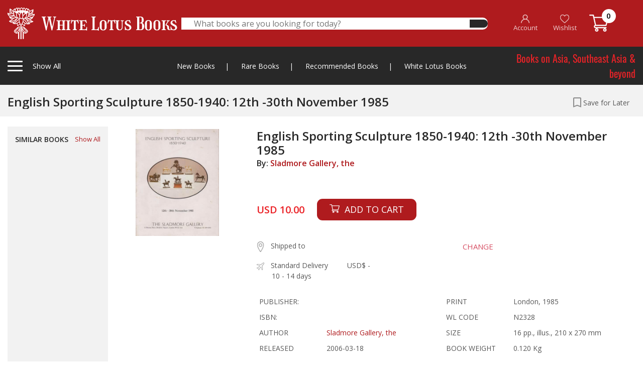

--- FILE ---
content_type: application/javascript
request_url: https://whitelotusbooks.com/assets/js/profile.js
body_size: 7904
content:
(function ($) {
    $(document).ready(function () {




    });

    /* $(".email").blur(function () {
     var filter =
     /^([\w-\.]+)@((\[[0-9]{1,3}\.[0-9]{1,3}\.[0-9]{1,3}\.)|(([\w-]+\.)+))([a-zA-Z]{2,4}|[0-9]{1,3})(\]?)$/;
     var email = $(".email").val();
     if (!filter.test(email)) {
     $("p#mailveri").show();
     $(this).addClass("checkmail");
     return false;
     }
     });*/
    if ($('#txtPhone').length > 0) {
        var input = document.querySelector("#txtPhone");
        window.intlTelInput(input, {
            utilsScript: "build/js/utils.js",
        });
    }

    $(".drp-country-edit .actedit").click(function () {
        $(this).find('.select_wrap').toggleClass("active");
    });
//    $(".default_option").click(function () {
//        $(this).parent().toggleClass("active");
//    });

    $(".select_ul li").click(function () {
        var currentele = $(this).html();
        $(".default_option li").html(currentele);
        $(this).parents(".select_wrap").removeClass("active");
    });

    $(".btn-editpf").click(function () {
        if ($(this).hasClass('edit')) {
//            $(this).removeClass('edit');
//            $(this).html('<button type="button">EDIT PROFILE</button>');
//            $('#frm-profile input').attr('disabled', true);
//            $('#frm-profile select').attr('disabled', true);

        } else {
            $('#frm-profile input').attr('disabled', false);
            $('#frm-profile select').attr('disabled', false);

            $('#txtFullname').focus();
            $(this).addClass('edit');
            $(this).html('<button type="submit">SAVE PROFILE</button>');
        }
    });
    $("#frm-profile").on("submit", function (e) {
        e.preventDefault();
        var fullname = $('#txtFullname').val(),
                email = $('#txtEmail').val();
        var errorchk = parseInt(0),
                errorem = parseInt(0);
        var $form = $(this);
        var $button = $form.find("[type^='submit']");
        var textBtn = $button.html();

        $('input[data-req="true"],textarea[data-req="true"],select[data-req="true"]').each(function () {
            var inval = $(this).val();
            if (inval == "") {
                errorchk++;
                $(this).addClass("validate-error");
                if (errorchk == 1) {
                    $(this).focus();
                }
            } else {
                $(this).removeClass("validate-error");
            }
        });

        if (errorchk <= 0) {

            var txtemail = $('#txtEmail').val();
            if (!isValidEmail(txtemail)) {
                errorem++;
                $('#txtEmail').addClass("validate-error");
                $('#txtEmail').focus();
            } else {
                $(this).removeClass("validate-error");
            }
            if (errorem <= 0) {
                $.ajax({
                    url: $(this).attr("action"),
                    type: "POST",
                    dataType: "json",
                    data: $(this).serialize(),
                    beforeSend: function () {
                        $('.text-respone').removeClass('text-success text-danger').html('');
                        $button.html('<i class="fa fa-circle-o-notch fa-spin fa-fw"></i>');
                    },
                    success: function (data) {
                        if (data.code == 0) {
                            var redirect_url = data.redirect;
                            if (redirect_url) {
                                setTimeout(function () {
                                    window.location.href = redirect_url;
                                }, 0);
                            } else {
                                $('.text-respone').addClass('text-success').html(data.text);
                                $button.delay(3000).fadeOut();
                            }
                        } else {
                            if (data.code == 2) {

                            }
                            $('.text-respone').addClass('text-danger').html(data.text)
                            $button.html(textBtn);
                        }

                    },
                    complete: function () {
                        //$(".text-respone").delay(3000).fadeOut();
                    }
                });

            }
        }
    });


    $(".resend-email").click(function () {
        $.ajax({
            url: 'account/resend_email',
            type: "POST",
            dataType: "json",
            data: $(this).serialize(),
            beforeSend: function () {
            },
            success: function (data) {
                if (data.code == 0) {
//                    if ($('#mailveri').length > 0) {
//                        $('#mailveri').hide();
//                    }
                    if ($('.resend-email').length > 0) {
                        $('.resend-email').html('Verification sent.');
                        $('.resend-email').removeClass('resend-email link-effect');

                        //$('.resend-email').hide();
                    }

                } else {

                }

            },
            complete: function () {
                //$(".text-respone").delay(3000).fadeOut();
            }
        });
    });


    $("#frm-addressbook").on("submit", function (e) {
        e.preventDefault();
        var errorchk = parseInt(0),
                errorem = parseInt(0),
                frm_fcs,
                chkfrm = parseInt(0);
        var $form = $(this);
        var $button = $form.find("[type^='submit']");
        var textBtn = $button.html();

        $('input[data-req="true"],textarea[data-req="true"],select[data-req="true"]').each(function () {
            var inval = $(this).val();
            if (inval == "") {
                errorchk++;
                $(this).addClass("validate-error");
                if (errorchk == 1) {
                    $(this).focus();
                }
            } else {
                $(this).removeClass("validate-error");
            }
        });

        if (errorchk <= 0) {
            $.ajax({
                url: $(this).attr("action"),
                type: "POST",
                dataType: "json",
                data: $(this).serialize(),
                beforeSend: function () {
                    $('.text-respone').removeClass('text-success text-danger').html('');
                    $button.html('<i class="fa fa-circle-o-notch fa-spin fa-fw"></i>');
                },
                success: function (data) {

                    if (data.code == 0) {
                        var redirect_url = data.redirect;
                        if (redirect_url) {
                            setTimeout(function () {
                                window.location.href = redirect_url;
                            }, 0);
                        } else {
                            $('.text-respone').addClass('text-success').html(data.text);
                            $button.delay(3000).fadeOut();
                        }
                    } else {
                        $('.text-respone').addClass('text-danger').html(data.text);
                        $button.html(textBtn);
                    }

                },
                complete: function () {
                    //$(".text-respone").delay(3000).fadeOut();
                }
            });
        }



    });




    $(".wrap-selcountry").click(function () {
        var country = $(this).attr('data-id');
        $('#hidCountry').val(country);
    });

    function isValidEmail(email) {
        var re = /^(([^<>()\[\]\\.,;:\s@"]+(\.[^<>()\[\]\\.,;:\s@"]+)*)|(".+"))@((\[[0-9]{1,3}\.[0-9]{1,3}\.[0-9]{1,3}\.[0-9]{1,3}\])|(([a-zA-Z\-0-9]+\.)+[a-zA-Z]{2,}))$/;
        return re.test(String(email).toLowerCase());
    }





})(jQuery);